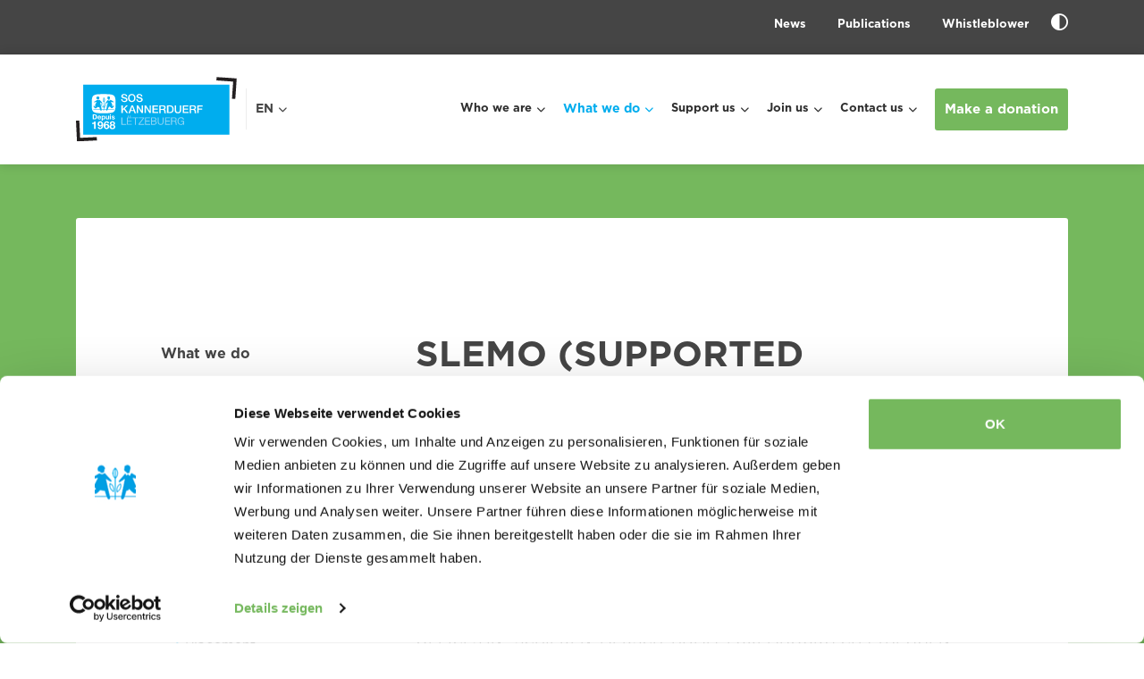

--- FILE ---
content_type: text/html; charset=utf-8
request_url: https://kannerduerf.lu/en/what-we-do/ambulatory-support/antenne-familiale
body_size: 10341
content:



<!doctype html>


<html class="no-js" lang="en">

<head>


    <script data-cookieconsent="ignore">
        window.dataLayer = window.dataLayer || [];

        function gtag() {
            dataLayer.push(arguments);
        }

        gtag("consent", "default", {
            ad_storage: "granted",
            analytics_storage: "granted",
            functionality_storage: "granted",
            personalization_storage: "granted",
            security_storage: "granted",
            wait_for_update: 500,
            ad_user_data: "granted",
            ad_personalization: "granted"
        });
        gtag("set", "ads_data_redaction", true);
    </script>

    <script id="Cookiebot" src="https://consent.cookiebot.com/uc.js" data-cbid="c486514a-14a3-4d47-bfa6-aa47c759c17e"
            data-blockingmode="auto" type="text/javascript"></script>

    <script data-cookieconsent="ignore">
        // INIT VAR
        let main = ''; // Define main content with a CSS selector. If empty, 'main' is used
        const lang = document.querySelector('html').attributes.lang.value; // get page language
        //DISPLAY NOTICE MESSAGE FOLLOWING THE COOKIE BLOCKED
        window.addEventListener("load", function () {
            let optout, warning, pref, stat, mkt
            switch (lang) {
                case "en":
                    pref = 'Please <a href="javascript:Cookiebot.renew()">accept preferences-cookies</a> to load this content.';
                    stat = 'Please <a href="javascript:Cookiebot.renew()">accept statistics-cookies</a> to load this content.';
                    mkt = 'Please <a href="javascript:Cookiebot.renew()">accept marketing-cookies</a> to load this content.';
                    break;
                case "fr":
                    pref = 'Veuillez accepter les <a href="javascript:Cookiebot.renew()">cookies de préférences</a> pour charger ce contenu.';
                    stat = 'Veuillez accepter les <a href="javascript:Cookiebot.renew()">cookies statistiques</a> pour charger ce contenu.';
                    mkt = 'Veuillez accepter les <a href="javascript:Cookiebot.renew()">cookies marketing</a> pour charger ce contenu.';
                    break;
                case "de":
                    pref = 'Bitte akzeptieren Sie <a href="javascript:Cookiebot.renew()">Präferenz-Cookies</a>, um diesen Inhalt zu laden.';
                    stat = 'Bitte akzeptieren Sie <a href="javascript:Cookiebot.renew()">Statistik-Cookies</a>, um diesen Inhalt zu laden.';
                    mkt = 'Bitte akzeptieren Sie <a href="javascript:Cookiebot.renew()">Marketing-Cookies</a>, um diesen Inhalt zu laden.';
                    break;
                case "nl":
                    pref = 'Accepteer <a href="javascript:Cookiebot.renew()">preferences-cookies</a> om deze inhoud te laden.';
                    stat = 'Accepteer <a href="javascript:Cookiebot.renew()">statistiek-cookies</a> om deze inhoud te laden.';
                    mkt = 'Accepteer <a href="javascript:Cookiebot.renew()">marketing-cookies</a> om deze inhoud te laden.';
                    break;
                default:
                    pref = 'Please <a href="javascript:Cookiebot.renew()">accept preferences-cookies</a> to load this content.';
                    stat = 'Please <a href="javascript:Cookiebot.renew()">accept statistics-cookies</a> to load this content.';
                    mkt = 'Please <a href="javascript:Cookiebot.renew()">accept marketing-cookies</a> to load this content.';
            }
            main = main == "" ? "main" : main; //if main is empty, css selector is 'main' else css selector is a custom value
            const nodes = document.querySelectorAll(`.cookieconsent-optin-preferences, .cookieconsent-optin-statistics, .cookieconsent-optin-marketing`)
            for (let i = 0; i < nodes.length; i++) {
                let node = nodes[i];
                console.log(node)
                // Add other conditions here. Complete nodes' selectors if needed
                /*if(node.tagName == "SCRIPT"){
                    node.classList.add(`cookieconsent-optin-${node.dataset.cookieconsent}`);
                }
                if(node.id == "entitylistmapgeo" || node.id == "entitylistdatamap"){
                    node.classList.add('cookieconsent-optin-marketing');
                }*/
                let parent = node.parentNode;
                if (node.classList.contains("cookieconsent-optin-preferences")) {
                    optout = "cookieconsent-optout-preferences";
                    warning = pref;
                } else if (node.classList.contains("cookieconsent-optin-statistics")) {
                    optout = "cookieconsent-optout-statistics";
                    warning = stat;
                } else if (node.classList.contains("cookieconsent-optin-marketing")) {
                    optout = "cookieconsent-optout-marketing";
                    warning = mkt;
                }
                console.log(i)
                let node_cc = document.createElement("div");
                node_cc.className = optout;
                node_cc.innerHTML = warning;
                parent.insertBefore(node_cc, node);
            }
        });
        // REMOVE NOTICE IF CLICKED
        document.addEventListener("DOMContentLoaded", () => {
            window.addEventListener('CookiebotOnAccept', function (e) {
                if (Cookiebot.consent.preferences) {
                    const nodesOptout = document.getElementsByClassName('cookieconsent-optout-preferences')
                    for (let j = 0; j < nodesOptout.length; j++) {
                        nodesOptout[j].remove();
                    }
                }
                if (Cookiebot.consent.statistics) {
                    const nodesOptout = document.getElementsByClassName('cookieconsent-optout-statistics')
                    for (let j = 0; j < nodesOptout.length; j++) {
                        nodesOptout[j].remove();
                    }
                }
                if (Cookiebot.consent.marketing) {
                    const nodesOptout = document.getElementsByClassName('cookieconsent-optout-marketing')
                    for (let j = 0; j < nodesOptout.length; j++) {
                        nodesOptout[j].remove();
                    }
                }
            }, false);
        });
    </script>
    
        <!-- Google Tag Manager -->
        <script data-cookieconsent="ignore">
            (function (w, d, s, l, i) {
                w[l] = w[l] || [];
                w[l].push({
                    'gtm.start':
                        new Date().getTime(), event: 'gtm.js'
                });
                var f = d.getElementsByTagName(s)[0],
                    j = d.createElement(s), dl = l != 'dataLayer' ? '&l=' + l : '';
                j.async = true;
                j.src =
                    'https://www.googletagmanager.com/gtm.js?id=' + i + dl;
                f.parentNode.insertBefore(j, f);
            })(window, document, 'script', 'dataLayer', 'GTM-NFNLFC');
        </script>
        <!-- End Google Tag Manager -->
    
    <link rel="preconnect" href="https://fonts.googleapis.com">
    <link rel="preconnect" href="https://fonts.gstatic.com" crossorigin>
    <link href="https://fonts.googleapis.com/css2?family=Montserrat:ital,wght@0,100;0,200;0,400;0,500;0,600;0,700;0,800;0,900;1,300&display=swap"
          rel="stylesheet">

    <meta charset="utf-8">
    <meta http-equiv="X-UA-Compatible" content="IE=edge,chrome=1">
    
        <title>SLEMO | Kannerduerf</title>
    

    
        
    

    
        
            <meta name="description" content="">
        
        <meta name="keywords" content="">
    

    
        <meta name='robots'
              content=''/>
    

    <meta name="viewport" content="width=device-width, initial-scale=1, minimum-scale=1">

    
        <meta name="twitter:card" content="summary"/>
        <meta name="twitter:url" content="https://kannerduerf.lu/en/what-we-do/ambulatory-support/antenne-familiale"/>
        <meta name="twitter:title"
              content="SLEMO"/>
        <meta name="twitter:description"
              content=""/>
        

        <meta property="og:type" content="article"/>
        <meta property="og:url" content="https://kannerduerf.lu/en/what-we-do/ambulatory-support/antenne-familiale"/>
        <meta property="og:title" content="SLEMO"/>
        <meta property="og:description" content=""/>
        
    

    
        
            <link rel="canonical" href="https://kannerduerf.lu/en/what-we-do/ambulatory-support/antenne-familiale"/>
        
    

    

        
        
            <link rel="alternate" hreflang="fr" href="https://kannerduerf.lu/fr/nos-activites/accompagnement-ambulatoire/antenne-familiale"/>
        
            <link rel="alternate" hreflang="de" href="https://kannerduerf.lu/de/was-wir-tun/ambulante-betreuung/antenne-familiale"/>
        
            <link rel="alternate" hreflang="en" href="https://kannerduerf.lu/en/what-we-do/ambulatory-support/antenne-familiale"/>
        
    

    
    <link rel="apple-touch-icon" sizes="180x180" href="/images/icons/favicon.ico">
    <link rel="icon" type="image/png" sizes="32x32" href="/images/icons/favicon.ico">
    <link rel="icon" type="image/png" sizes="16x16" href="/images/icons/favicon.ico">
    <link rel="stylesheet" href="/css/app.css?v=1769434233">
</head>

<body data-lang="fr">

<aside>
    

    <a class="skip-main" href="#js-main-content" tabindex="0"
       title="Go to main content">Go to main content</a>
    <a class="skip-main" href="/en/site-sitemap" tabindex="0"
       title="Go to sitemap">Go to sitemap</a>
</aside>


    <!-- Google Tag Manager (noscript) -->
    <noscript>
        <iframe src="https://www.googletagmanager.com/ns.html?id=GTM-NFNLFC"
                height="0" width="0" style="display:none;visibility:hidden" title="gtm"></iframe>
    </noscript>
    <!-- End Google Tag Manager (noscript) -->




<nav class="responsive-menu js-responsive-menu  fw-700 color-black d-xl-none position-relative xmarktrigger"
     id="js-responsive-menu" data-title="Useful links" data-title-responsive="Menu"
     title="Mobile Navigation">
    <a href="#" class="mm-btn mm-btn_close no-decoration-hover w-100 position-absolute"><i
                class="fa-regular fa-xmark top-0 left-0 text-primary-custom"></i></a>
    <ul>

        
    
    
        <li class="  xmarktrigger">
            
            
                <a href="  /en/who-we-are/mission-vision-values "
                   
                   class="level_11 "
                   title="Who we are">Who we are </a>
                
                
    
        <ul class="level_2 chevron">
        
    
    
        <li class="  xmarktrigger">
            
            
                <a href="  /en/who-we-are/on-the-topic-of-childrens-rights "
                   
                   class="level_6 "
                   title="Children&#39;s rights">Children&#39;s rights </a>
                
                
    
        <ul class="level_3 chevron">
        
    
    
        <li class=" nobefore xmarktrigger">
            
            
                <a href="  /en/who-we-are/giving-the-floor-to-children "
                   
                   class="level_0 "
                   title="Giving the floor to children">Giving the floor to children</a>
            
        </li>
    
        <li class=" nobefore xmarktrigger">
            
            
                <a href="  /en/who-we-are/on-the-topic-of-childrens-rights/bientraitance "
                   
                   class="level_0 "
                   title="Bientraitance">Bientraitance</a>
            
        </li>
    
        <li class=" nobefore xmarktrigger">
            
            
                <a href="  /en/who-we-are/on-the-topic-of-childrens-rights/safeguarding "
                   
                   class="level_0 "
                   title="Safeguarding">Safeguarding</a>
            
        </li>
    
        <li class=" nobefore xmarktrigger">
            
            
                <a href="  /en/who-we-are/on-the-topic-of-childrens-rights/participation "
                   
                   class="level_0 "
                   title="Participation">Participation</a>
            
        </li>
    
        <li class=" nobefore xmarktrigger">
            
            
                <a href="  /en/who-we-are/on-the-topic-of-childrens-rights/daily "
                   
                   class="level_0 "
                   title="Daily">Daily</a>
            
        </li>
    
        <li class=" nobefore xmarktrigger">
            
            
                <a href="  /en/who-we-are/on-the-topic-of-childrens-rights/cadre-juridique "
                   
                   class="level_0 "
                   title="Cadre juridique">Cadre juridique</a>
            
        </li>
    
    
        </ul>
    

            
        </li>
    
        <li class=" nobefore xmarktrigger">
            
            
                <a href="  /en/who-we-are/mission-vision-values "
                   
                   class="level_0 "
                   title="Mission, Vision &amp; Values">Mission, Vision &amp; Values</a>
            
        </li>
    
        <li class=" nobefore xmarktrigger">
            
            
                <a href="  /en/who-we-are/our-pedagogical-approach "
                   
                   class="level_0 "
                   title="Our pedagogical approach">Our pedagogical approach</a>
            
        </li>
    
        <li class=" nobefore xmarktrigger">
            
            
                <a href="  /en/who-we-are/protecting-childrens-rights "
                   
                   class="level_0 "
                   title="Protecting children&#39;s rights">Protecting children&#39;s rights</a>
            
        </li>
    
        <li class=" nobefore xmarktrigger">
            
            
                <a href="  /en/who-we-are/our-sdg-commitment "
                   
                   class="level_0 "
                   title="Notre engagement ODD">Notre engagement ODD</a>
            
        </li>
    
        <li class=" nobefore xmarktrigger">
            
            
                <a href="  /en/who-we-are/history-of-the-letzebuerger-kannerduerf-foundation "
                   
                   class="level_0 "
                   title="History of the Lëtzebuerger Kannerduerf Foundation">History of the Lëtzebuerger Kannerduerf Foundation</a>
            
        </li>
    
        <li class=" nobefore xmarktrigger">
            
            
                <a href="  /en/who-we-are/sos-childrens-villages-international "
                   
                   class="level_0 "
                   title="SOS Children&#39;s Villages International">SOS Children&#39;s Villages International</a>
            
        </li>
    
        <li class=" nobefore xmarktrigger">
            
            
                <a href="  /en/who-we-are/finances "
                   
                   class="level_0 "
                   title="Finances">Finances</a>
            
        </li>
    
        <li class=" nobefore xmarktrigger">
            
            
                <a href="  /en/who-we-are/governance "
                   
                   class="level_0 "
                   title="Governance">Governance</a>
            
        </li>
    
        <li class=" nobefore xmarktrigger">
            
            
                <a href="  /en/who-we-are/management-committee "
                   
                   class="level_0 "
                   title="Management committee">Management committee</a>
            
        </li>
    
        <li class=" nobefore xmarktrigger">
            
            
                <a href="  /en/who-we-are/organisational-chart "
                   
                   class="level_0 "
                   title="Organisational Chart">Organisational Chart</a>
            
        </li>
    
    
        </ul>
    

            
        </li>
    
        <li class="active  xmarktrigger">
            
            
                <a href="  /en/what-we-do "
                   
                   class="level_5 "
                   title="What we do">What we do </a>
                
                
    
        <ul class="level_2 chevron">
        
    
    
        <li class=" nobefore xmarktrigger">
            
            
                <a href="  /en/strategie "
                   
                   class="level_0 "
                   title="Stratégie 2030">Stratégie 2030</a>
            
        </li>
    
        <li class="  xmarktrigger">
            
            
                <a href="  /en/what-we-do/residential-care-facilities/residential-care-for-children-and-youth-in-mersch "
                   
                   class="level_6 "
                   title="Residential care facilities">Residential care facilities </a>
                
                
    
        <ul class="level_3 chevron">
        
    
    
        <li class=" nobefore xmarktrigger">
            
            
                <a href="  /en/what-we-do/residential-care-facilities/residential-care-for-children-and-youth-in-mersch "
                   
                   class="level_0 "
                   title="Residential care for children and youth in Mersch">Residential care for children and youth in Mersch</a>
            
        </li>
    
        <li class=" nobefore xmarktrigger">
            
            
                <a href="  /en/what-we-do/residential-care-facilities/residential-care-in-luxembourg-city "
                   
                   class="level_0 "
                   title="Residential care in Luxembourg-City">Residential care in Luxembourg-City</a>
            
        </li>
    
        <li class=" nobefore xmarktrigger">
            
            
                <a href="  /en/what-we-do/residential-care-facilities/grooljer-haus "
                   
                   class="level_0 "
                   title="Grooljer Haus">Grooljer Haus</a>
            
        </li>
    
        <li class=" nobefore xmarktrigger">
            
            
                <a href="  /en/what-we-do/residential-care-facilities/saccly "
                   
                   class="level_0 "
                   title="Saccly">Saccly</a>
            
        </li>
    
        <li class=" nobefore xmarktrigger">
            
            
                <a href="  /en/what-we-do/residential-care-facilities/schneider-haff "
                   
                   class="level_0 "
                   title="Schneider Haff">Schneider Haff</a>
            
        </li>
    
        <li class=" nobefore xmarktrigger">
            
            
                <a href="  /en/what-we-do/residential-care-facilities/gisele-et-georges "
                   
                   class="level_0 "
                   title="Gisèle et Georges">Gisèle et Georges</a>
            
        </li>
    
    
        </ul>
    

            
        </li>
    
        <li class="active  xmarktrigger">
            
            
                <a href="  /en/what-we-do/ambulatory-support/antenne-familiale "
                   
                   class="level_5 "
                   title="Ambulatory support">Ambulatory support </a>
                
                
    
        <ul class="level_3 chevron">
        
    
    
        <li class=" nobefore xmarktrigger">
            
            
                <a href="  /en/what-we-do/ambulatory-support/cst-klickklack "
                   
                   class="level_0 "
                   title="CST KlickKlack">CST KlickKlack</a>
            
        </li>
    
        <li class=" nobefore xmarktrigger">
            
            
                <a href="  /en/what-we-do/ambulatory-support/consultation-psychologique "
                   
                   class="level_0 "
                   title="Consultation psychologique">Consultation psychologique</a>
            
        </li>
    
        <li class="active nobefore xmarktrigger">
            
            
                <a href="  /en/what-we-do/ambulatory-support/antenne-familiale "
                   
                   class="level_0 "
                   title="SLEMO">SLEMO</a>
            
        </li>
    
        <li class=" nobefore xmarktrigger">
            
            
                <a href="  /en/what-we-do/placement-familial "
                   
                   class="level_0 "
                   title="Placement familial">Placement familial</a>
            
        </li>
    
        <li class=" nobefore xmarktrigger">
            
            
                <a href="  /en/what-we-do/assistance-psychique "
                   
                   class="level_0 "
                   title="Assistance psychique">Assistance psychique</a>
            
        </li>
    
    
        </ul>
    

            
        </li>
    
        <li class="  xmarktrigger">
            
            
                <a href="  /en/what-we-do/pedagogical-and-therapeutic-support-measures/animal-assisted-pedagogy "
                   
                   class="level_5 "
                   title="Pedagogical and therapeutic support measures">Pedagogical and therapeutic support measures </a>
                
                
    
        <ul class="level_3 chevron">
        
    
    
        <li class=" nobefore xmarktrigger">
            
            
                <a href="  /en/what-we-do/pedagogical-and-therapeutic-support-measures/individual-support-measures "
                   
                   class="level_0 "
                   title="Individual support measures">Individual support measures</a>
            
        </li>
    
        <li class=" nobefore xmarktrigger">
            
            
                <a href="  /en/what-we-do/pedagogical-and-therapeutic-support-measures/musekkannerduerf "
                   
                   class="level_0 "
                   title="Music assisted pedagogy">Music assisted pedagogy</a>
            
        </li>
    
        <li class=" nobefore xmarktrigger">
            
            
                <a href="  /en/what-we-do/pedagogical-and-therapeutic-support-measures/animal-assisted-pedagogy "
                   
                   class="level_0 "
                   title="Animal-assisted pedagogy">Animal-assisted pedagogy</a>
            
        </li>
    
        <li class=" nobefore xmarktrigger">
            
            
                <a href="  /en/what-we-do/pedagogical-and-therapeutic-support-measures/art-therapy "
                   
                   class="level_0 "
                   title="Art-assistes pedagogy">Art-assistes pedagogy</a>
            
        </li>
    
        <li class=" nobefore xmarktrigger">
            
            
                <a href="  /en/what-we-do/pedagogical-and-therapeutic-support-measures/experiential-and-individual-pedagogy "
                   
                   class="level_0 "
                   title="Experiential and individual pedagogy">Experiential and individual pedagogy</a>
            
        </li>
    
    
        </ul>
    

            
        </li>
    
        <li class="  xmarktrigger">
            
            
                <a href="  /en/what-we-do/promoting-participation/children-and-youth-parliament-of-sos-childrens-village-luxembourg "
                   
                   class="level_3 "
                   title="Promoting participation">Promoting participation </a>
                
                
    
        <ul class="level_3 chevron">
        
    
    
        <li class=" nobefore xmarktrigger">
            
            
                <a href="  /en/what-we-do/promoting-participation/kannerstemm "
                   
                   class="level_0 "
                   title="KannerStëmm">KannerStëmm</a>
            
        </li>
    
        <li class=" nobefore xmarktrigger">
            
            
                <a href="  /en/what-we-do/promoting-participation/children-and-youth-parliament-of-sos-childrens-village-luxembourg "
                   
                   class="level_0 "
                   title="Children and Youth Parliament of SOS Children&#39;s Village Luxembourg">Children and Youth Parliament of SOS Children&#39;s Village Luxembourg</a>
            
        </li>
    
        <li class=" nobefore xmarktrigger">
            
            
                <a href="  /en/what-we-do/promoting-participation/protecting-childrens-rights "
                   
                   class="level_0 "
                   title="Protecting children&#39;s rights">Protecting children&#39;s rights</a>
            
        </li>
    
    
        </ul>
    

            
        </li>
    
    
        </ul>
    

            
        </li>
    
        <li class="  xmarktrigger">
            
            
                <a href="  /en/support-us/make-a-donation "
                   
                   class="level_6 "
                   title="Support us">Support us </a>
                
                
    
        <ul class="level_2 chevron">
        
    
    
        <li class=" nobefore xmarktrigger">
            
            
                <a href="  /en/support-us/make-a-donation "
                   
                   class="level_0 "
                   title="Make a donation">Make a donation</a>
            
        </li>
    
        <li class=" nobefore xmarktrigger">
            
            
                <a href="  /en/support-us/create-personal-occasion-donation-birthday-wedding-baptism "
                   
                   class="level_0 "
                   title="Create personal occasion donation (birthday, wedding, baptism)">Create personal occasion donation (birthday, wedding, baptism)</a>
            
        </li>
    
        <li class=" nobefore xmarktrigger">
            
            
                <a href="  /en/support-us/sos-kannerduerf-in-your-testament "
                   
                   class="level_0 "
                   title="SOS Kannerduerf in your testament">SOS Kannerduerf in your testament</a>
            
        </li>
    
        <li class=" nobefore xmarktrigger">
            
            
                <a href="  /en/support-us/remember-a-loved-one "
                   
                   class="level_0 "
                   title="Remember a loved one">Remember a loved one</a>
            
        </li>
    
        <li class=" nobefore xmarktrigger">
            
            
                <a href="  /en/support-us/company-donation-partnerships "
                   
                   class="level_0 "
                   title="Company Donation &amp; Partnerships">Company Donation &amp; Partnerships</a>
            
        </li>
    
        <li class=" nobefore xmarktrigger">
            
            
                <a href="  /en/support-us/what-your-donation-funds "
                   
                   class="level_0 "
                   title="What your donation funds">What your donation funds</a>
            
        </li>
    
    
        </ul>
    

            
        </li>
    
        <li class="  xmarktrigger">
            
            
                <a href="  /en/join-us/job-offers "
                   
                   class="level_3 "
                   title="Join us">Join us </a>
                
                
    
        <ul class="level_2 chevron">
        
    
    
        <li class=" nobefore xmarktrigger">
            
            
                <a href="  /en/join-us/job-offers "
                   
                   class="level_0 "
                   title="Job offers">Job offers</a>
            
        </li>
    
        <li class=" nobefore xmarktrigger">
            
            
                <a href="  /en/join-us/employee-testimonials "
                   
                   class="level_0 "
                   title="Testimonials">Testimonials</a>
            
        </li>
    
        <li class=" nobefore xmarktrigger">
            
            
                <a href="  /en/join-us/become-a-foster-family "
                   
                   class="level_0 "
                   title="Become a foster family">Become a foster family</a>
            
        </li>
    
    
        </ul>
    

            
        </li>
    
        <li class="  xmarktrigger">
            
            
                <a href="  /en/contact-us/contact "
                   
                   class="level_2 "
                   title="Contact us">Contact us </a>
                
                
    
        <ul class="level_2 chevron">
        
    
    
        <li class=" nobefore xmarktrigger">
            
            
                <a href="  /en/contact-us/contact "
                   
                   class="level_0 "
                   title="Contact">Contact</a>
            
        </li>
    
        <li class=" nobefore xmarktrigger">
            
            
                <a href="  /en/contact-us/internal-address-book "
                   
                   class="level_0 "
                   title="Internal address book">Internal address book</a>
            
        </li>
    
    
        </ul>
    

            
        </li>
    
        <li class=" nobefore xmarktrigger">
            
            
                <a href="  https://donate.kannerduerf.lu/b/mon-don "
                   target="_blank" 
                   class="level_0 "
                   title="Make a donation">Make a donation</a>
            
        </li>
    
    

        
    
    
        <li class=" nobefore xmarktrigger">
            
            
                <a href="  /en/news "
                   
                   class="level_0 "
                   title="News">News</a>
            
        </li>
    
        <li class=" nobefore xmarktrigger">
            
            
                <a href="  /en/publications "
                   
                   class="level_0 "
                   title="Publications">Publications</a>
            
        </li>
    
        <li class=" nobefore xmarktrigger">
            
            
                <a href="  /en/whistleblower "
                   
                   class="level_0 "
                   title="Whistleblower">Whistleblower</a>
            
        </li>
    
    

        
        
        
        
        

    </ul>
</nav>

<div class="header-top  justify-content-end align-items-start d-none d-xl-flex" role="navigation">

    
        <div class="container">
            <div class="row">
                <div class="col-12">
                    <div class="navbar flex-sm-row list-unstyled  js-navbar-width   flex-nowrap topnav align-self-end ">
                        <ul class="d-none d-xl-flex mt-10 justify-content-end w-100 text-white">
                            
    
        
        
        <li class="nav-item item-1  position-relative no-before ">


            <a class="nav-link text-decoration-none  ml-0 text-dark      pl-0  fw-400 color-text nav-link-level_1   "
               href="/en/news"

                title="News">
                <span class="d-flex justify-content-start align-items-center  w-100 fw-300  ff-head text-decoration-none  text-nav   " title="News ">News </span>
            </a>
            
        </li>
    
        
        
        <li class="nav-item item-2  position-relative no-before ">


            <a class="nav-link text-decoration-none  ml-0 text-dark      fw-400 color-text nav-link-level_1   "
               href="/en/publications"

                title="Publications">
                <span class="d-flex justify-content-start align-items-center  w-100 fw-300  ff-head text-decoration-none  text-nav   " title="Publications ">Publications </span>
            </a>
            
        </li>
    
        
        
        <li class="nav-item item-3  position-relative no-before ">


            <a class="nav-link text-decoration-none  ml-0 text-dark      fw-400 color-text nav-link-level_1   "
               href="/en/whistleblower"

                title="Whistleblower">
                <span class="d-flex justify-content-start align-items-center  w-100 fw-300  ff-head text-decoration-none  text-nav   " title="Whistleblower ">Whistleblower </span>
            </a>
            
        </li>
    

                            
                            
                            
                            
                            
                            <li style="margin-top: 1px" class="nobefore">
                                <a title="Activate the enhanced contrast"
                                   data-titleactivate="Activate the enhanced contrast"
                                   data-inactivedisable="Disable enhanced contrast"
                                   class="contrast-activator color-white nav-link ml-10" href="javascript:void(0)">
                                    <i class="fa-regular fa-adjust" style="font-size: 19px; line-height: 1"></i>
                                    <i class="fa-light fa-brightness text-white"
                                       style="font-size: 19px; line-height: 1"></i>
                                </a>
                            </li>


                        </ul>
                    </div>

                </div>
            </div>
        </div>


    
</div>

<header class="  js-header-main position-relative zindex-10 position-sticky top-0 bg-white">
    <div class="container">
        <div class="row">
            <div class="col-12  ">
                <div class="wrapper-nav-main position-relative">
                    <div class="wrapper-header-main w-100  position-relative">
                        <div class="d-flex justify-content-between  d-xl-none">
                            <a class="navbar-brand m-0 d-flex align-items-center"
                               title="Back to the home page"
                               href="/" rel="home">
                                <img class="logo-nav pt-15 pb-15 pt-md-20 pb-md-20" src="/images/logo.svg"
                                     alt="Kannerduerf logo"/>
                            </a>
                            <div class="menu-burger d-flex justify-content-end align-items-center d-xl-none align-self-center"
                                 role="navigation">
                                <a href="#" class="nav-search js-open-search color-primary d-none d-xl-block"
                                   data-input="#input-search" title="Open the search">
                                                <span>
                                                    <i class="text-primary-custom far fa-search"></i>
                                                </span>
                                </a>
                                <button class="burger-nav-button c-pointer js-burger-nav-button m-0 p-0 d-flex justify-content-end burger-container d-flex justify-content-center cursor-pointer js-menu-responsive"
                                        type="button" name="openNav" title="Open the mobile menu">
                                    <ul class="burger-nav-bars list-unstyled mb-0">
                                        <li class="burger-nav-bar top position-absolute bg-color-grey-text no-before"></li>
                                        <li class="burger-nav-bar center position-absolute bg-color-grey-text no-before"></li>
                                        <li class="burger-nav-bar bottom position-absolute bg-color-grey-text no-before"></li>
                                    </ul>
                                </button>
                            </div>

                        </div>
                        <div class="header-main zindex-10 d-none d-xl-flex justify-content-between">
                            <div class="wrapper-nav-large w-100">
                                <nav class=" navbar-main w-100 d-flex justify-content-between w-100"
                                     title="Main Navigation">
                                    
                                        <div class="d-flex justify-content-start">
                                            <a class="navbar-brand m-0 d-flex align-items-center d-none d-xl-block"
                                               title="Back to the home page"
                                               href="/" rel="home">
                                                <img class="logo-nav mt-md-20 mb-md-20 pr-10 pr-xxl-20"
                                                     src="/images/logo.svg" alt="Kannerduerf logo"/>
                                            </a>
                                            
                                                <div class="language-menu align-self-center pl-0 pl-xxl-10">
                                                    <ul class="navbar flex-sm-row list-unstyled p-0 m-0 js-navbar-width">
                                                        <li class="nav-item dropdown dropdown-hover mr-0 no-before "
                                                            id="lang">
                                                            <a class="nav-link fw-700 d-flex align-items-center  text-all-color pr-0"
                                                               href="#"
                                                               title="Switching language English">
                                                                EN
                                                                <i class="fa-solid fa-chevron-down text-t5 ml-5"
                                                                   style="font-size: 10px"></i>
                                                            </a>
                                                            <ul class="dropdown-menu dropdown-menu-full p-10 pl-0 "
                                                                id="dropdown">
                                                                
    
        

        <li class="nav-item mr-0 ml-0 no-before ">
                <a class="nav-link p-0 pl-25 lh-26 fw-400 ddlang text-color i18n_fr"
                   href="/fr/nos-activites/accompagnement-ambulatoire/antenne-familiale" title="Switching language Français">
                   Français
                </a>
            </li>
        
    
        

        <li class="nav-item mr-0 ml-0 no-before ">
                <a class="nav-link p-0 pl-25 lh-26 fw-400 ddlang text-color i18n_de"
                   href="/de/was-wir-tun/ambulante-betreuung/antenne-familiale" title="Switching language Deutsch">
                   Deutsch
                </a>
            </li>
        
    
        
    

                                                            </ul>
                                                        </li>
                                                    </ul>
                                                </div>
                                            
                                        </div>
                                        <ul class="navbar flex-sm-row list-unstyled p-0 m-0 js-navbar-width d-none d-xl-flex justify-content-between position-static flex-nowrap mainmenu">
                                            
    
        
        <li class="nav-item item-1 dropdown position-relative no-before ">

            <a class="nav-link  ml-0 text-dark   d-flex justify-content-center   color-text    fw-400  nav-link-level_1    "
               href=" # "

             title="Who we are">
                <span class="d-flex justify-content-start align-items-center w-100 fw-400  ff-head    text-nav  text-decoration-none  " title="Who we are ">Who we are 
                        <i class="fa-solid fa-chevron-down ml-5 chevronsmall"></i></span>
            </a>
            
                
                    <div class="dropdown-menu dropdown-menu-full bg-white  ">
                
                
                    <ul class="level_1 mt-0 mb-0 bg-white color-white text-all-color  d-flex flex-column">
                        
                        
    
        
        
        <li class="nav-item item-1 dropdown position-relative no-before ">


            <a class="nav-link text-decoration-none      pl-0  fw-400 color-text nav-link-level_2   m-0 p-0  "
               href="/en/who-we-are/on-the-topic-of-childrens-rights"

                title="Children&#39;s rights">
                <span class="d-flex justify-content-start align-items-center  w-100 fw-300  ff-head text-decoration-none   text-all-color l2 texttransition mb-0  mt-0   " title="Children&#39;s rights ">Children&#39;s rights </span>
            </a>
            

                
                
                
            
        </li>
    
        
        
        <li class="nav-item item-2  position-relative no-before ">


            <a class="nav-link text-decoration-none      fw-400 color-text nav-link-level_2   m-0 p-0  "
               href="/en/who-we-are/mission-vision-values"

                title="Mission, Vision &amp; Values">
                <span class="d-flex justify-content-start align-items-center  w-100 fw-300  ff-head text-decoration-none   text-all-color l2 texttransition mb-0   " title="Mission, Vision &amp; Values ">Mission, Vision &amp; Values </span>
            </a>
            
        </li>
    
        
        
        <li class="nav-item item-3  position-relative no-before ">


            <a class="nav-link text-decoration-none      fw-400 color-text nav-link-level_2   m-0 p-0  "
               href="/en/who-we-are/our-pedagogical-approach"

                title="Our pedagogical approach">
                <span class="d-flex justify-content-start align-items-center  w-100 fw-300  ff-head text-decoration-none   text-all-color l2 texttransition mb-0   " title="Our pedagogical approach ">Our pedagogical approach </span>
            </a>
            
        </li>
    
        
        
        <li class="nav-item item-4  position-relative no-before ">


            <a class="nav-link text-decoration-none      fw-400 color-text nav-link-level_2   m-0 p-0  "
               href="/en/who-we-are/protecting-childrens-rights"

                title="Protecting children&#39;s rights">
                <span class="d-flex justify-content-start align-items-center  w-100 fw-300  ff-head text-decoration-none   text-all-color l2 texttransition mb-0   " title="Protecting children&#39;s rights ">Protecting children&#39;s rights </span>
            </a>
            
        </li>
    
        
        
        <li class="nav-item item-5  position-relative no-before ">


            <a class="nav-link text-decoration-none      fw-400 color-text nav-link-level_2   m-0 p-0  "
               href="/en/who-we-are/our-sdg-commitment"

                title="Notre engagement ODD">
                <span class="d-flex justify-content-start align-items-center  w-100 fw-300  ff-head text-decoration-none   text-all-color l2 texttransition mb-0   " title="Notre engagement ODD ">Notre engagement ODD </span>
            </a>
            
        </li>
    
        
        
        <li class="nav-item item-6  position-relative no-before ">


            <a class="nav-link text-decoration-none      fw-400 color-text nav-link-level_2   m-0 p-0  "
               href="/en/who-we-are/history-of-the-letzebuerger-kannerduerf-foundation"

                title="History of the Lëtzebuerger Kannerduerf Foundation">
                <span class="d-flex justify-content-start align-items-center  w-100 fw-300  ff-head text-decoration-none   text-all-color l2 texttransition mb-0   " title="History of the Lëtzebuerger Kannerduerf Foundation ">History of the Lëtzebuerger Kannerduerf Foundation </span>
            </a>
            
        </li>
    
        
        
        <li class="nav-item item-7  position-relative no-before ">


            <a class="nav-link text-decoration-none      fw-400 color-text nav-link-level_2   m-0 p-0  "
               href="/en/who-we-are/sos-childrens-villages-international"

                title="SOS Children&#39;s Villages International">
                <span class="d-flex justify-content-start align-items-center  w-100 fw-300  ff-head text-decoration-none   text-all-color l2 texttransition mb-0   " title="SOS Children&#39;s Villages International ">SOS Children&#39;s Villages International </span>
            </a>
            
        </li>
    
        
        
        <li class="nav-item item-8  position-relative no-before ">


            <a class="nav-link text-decoration-none      fw-400 color-text nav-link-level_2   m-0 p-0  "
               href="/en/who-we-are/finances"

                title="Finances">
                <span class="d-flex justify-content-start align-items-center  w-100 fw-300  ff-head text-decoration-none   text-all-color l2 texttransition mb-0   " title="Finances ">Finances </span>
            </a>
            
        </li>
    
        
        
        <li class="nav-item item-9  position-relative no-before ">


            <a class="nav-link text-decoration-none      fw-400 color-text nav-link-level_2   m-0 p-0  "
               href="/en/who-we-are/governance"

                title="Governance">
                <span class="d-flex justify-content-start align-items-center  w-100 fw-300  ff-head text-decoration-none   text-all-color l2 texttransition mb-0   " title="Governance ">Governance </span>
            </a>
            
        </li>
    
        
        
        <li class="nav-item item-10  position-relative no-before ">


            <a class="nav-link text-decoration-none      fw-400 color-text nav-link-level_2   m-0 p-0  "
               href="/en/who-we-are/management-committee"

                title="Management committee">
                <span class="d-flex justify-content-start align-items-center  w-100 fw-300  ff-head text-decoration-none   text-all-color l2 texttransition mb-0   " title="Management committee ">Management committee </span>
            </a>
            
        </li>
    
        
        
        <li class="nav-item item-11  position-relative no-before ">


            <a class="nav-link text-decoration-none      fw-400 color-text nav-link-level_2   m-0 p-0  "
               href="/en/who-we-are/organisational-chart"

                title="Organisational Chart">
                <span class="d-flex justify-content-start align-items-center  w-100 fw-300  ff-head text-decoration-none   text-all-color l2 texttransition mb-0   mb-0  " title="Organisational Chart ">Organisational Chart </span>
            </a>
            
        </li>
    

                    </ul>
                
                
                    </div>
                
            
        </li>
    
        
        <li class="nav-item item-2 dropdown position-relative no-before ">

            <a class="nav-link  ml-0 text-dark   d-flex justify-content-center    text-all-active    fw-400  nav-link-level_1    "
               href=" # "

             title="What we do">
                <span class="d-flex justify-content-start align-items-center w-100 fw-400  ff-head    text-decoration-none  " title="What we do ">What we do 
                        <i class="fa-solid fa-chevron-down ml-5 chevronsmall"></i></span>
            </a>
            
                
                    <div class="dropdown-menu dropdown-menu-full bg-white  ">
                
                
                    <ul class="level_1 mt-0 mb-0 bg-white color-white text-all-color  d-flex flex-column">
                        
                        
    
        
        
        <li class="nav-item item-1  position-relative no-before ">


            <a class="nav-link text-decoration-none      pl-0  fw-400 color-text nav-link-level_2   m-0 p-0  "
               href="/en/strategie"

                title="Stratégie 2030">
                <span class="d-flex justify-content-start align-items-center  w-100 fw-300  ff-head text-decoration-none   text-all-color l2 texttransition mb-0  mt-0   " title="Stratégie 2030 ">Stratégie 2030 </span>
            </a>
            
        </li>
    
        
        
        <li class="nav-item item-2 dropdown position-relative no-before ">


            <a class="nav-link text-decoration-none      fw-400 color-text nav-link-level_2   m-0 p-0  "
               href="/en/what-we-do/residential-care-facilities/residential-care-for-children-and-youth-in-mersch"

                title="Residential care facilities">
                <span class="d-flex justify-content-start align-items-center  w-100 fw-300  ff-head text-decoration-none   text-all-color l2 texttransition mb-0   " title="Residential care facilities ">Residential care facilities </span>
            </a>
            

                
                
                
            
        </li>
    
        
        
        <li class="nav-item item-3 dropdown position-relative no-before ">


            <a class="nav-link text-decoration-none      fw-400 color-text nav-link-level_2   m-0 p-0  "
               href="/en/what-we-do/ambulatory-support/antenne-familiale"

                title="Ambulatory support">
                <span class="d-flex justify-content-start align-items-center  w-100 fw-300  ff-head text-decoration-none   text-all-color l2 texttransition mb-0   " title="Ambulatory support ">Ambulatory support </span>
            </a>
            

                
                
                
            
        </li>
    
        
        
        <li class="nav-item item-4 dropdown position-relative no-before ">


            <a class="nav-link text-decoration-none      fw-400 color-text nav-link-level_2   m-0 p-0  "
               href="/en/what-we-do/pedagogical-and-therapeutic-support-measures/animal-assisted-pedagogy"

                title="Pedagogical and therapeutic support measures">
                <span class="d-flex justify-content-start align-items-center  w-100 fw-300  ff-head text-decoration-none   text-all-color l2 texttransition mb-0   " title="Pedagogical and therapeutic support measures ">Pedagogical and therapeutic support measures </span>
            </a>
            

                
                
                
            
        </li>
    
        
        
        <li class="nav-item item-5 dropdown position-relative no-before ">


            <a class="nav-link text-decoration-none      fw-400 color-text nav-link-level_2   m-0 p-0  "
               href="/en/what-we-do/promoting-participation/children-and-youth-parliament-of-sos-childrens-village-luxembourg"

                title="Promoting participation">
                <span class="d-flex justify-content-start align-items-center  w-100 fw-300  ff-head text-decoration-none   text-all-color l2 texttransition mb-0   mb-0  " title="Promoting participation ">Promoting participation </span>
            </a>
            

                
                
                
            
        </li>
    

                    </ul>
                
                
                    </div>
                
            
        </li>
    
        
        <li class="nav-item item-3 dropdown position-relative no-before ">

            <a class="nav-link  ml-0 text-dark   d-flex justify-content-center   color-text    fw-400  nav-link-level_1    "
               href=" # "

             title="Support us">
                <span class="d-flex justify-content-start align-items-center w-100 fw-400  ff-head    text-nav  text-decoration-none  " title="Support us ">Support us 
                        <i class="fa-solid fa-chevron-down ml-5 chevronsmall"></i></span>
            </a>
            
                
                    <div class="dropdown-menu dropdown-menu-full bg-white  ">
                
                
                    <ul class="level_1 mt-0 mb-0 bg-white color-white text-all-color  d-flex flex-column">
                        
                        
    
        
        
        <li class="nav-item item-1  position-relative no-before ">


            <a class="nav-link text-decoration-none      pl-0  fw-400 color-text nav-link-level_2   m-0 p-0  "
               href="/en/support-us/make-a-donation"

                title="Make a donation">
                <span class="d-flex justify-content-start align-items-center  w-100 fw-300  ff-head text-decoration-none   text-all-color l2 texttransition mb-0  mt-0   " title="Make a donation ">Make a donation </span>
            </a>
            
        </li>
    
        
        
        <li class="nav-item item-2  position-relative no-before ">


            <a class="nav-link text-decoration-none      fw-400 color-text nav-link-level_2   m-0 p-0  "
               href="/en/support-us/create-personal-occasion-donation-birthday-wedding-baptism"

                title="Create personal occasion donation (birthday, wedding, baptism)">
                <span class="d-flex justify-content-start align-items-center  w-100 fw-300  ff-head text-decoration-none   text-all-color l2 texttransition mb-0   " title="Create personal occasion donation (birthday, wedding, baptism) ">Create personal occasion donation (birthday, wedding, baptism) </span>
            </a>
            
        </li>
    
        
        
        <li class="nav-item item-3  position-relative no-before ">


            <a class="nav-link text-decoration-none      fw-400 color-text nav-link-level_2   m-0 p-0  "
               href="/en/support-us/sos-kannerduerf-in-your-testament"

                title="SOS Kannerduerf in your testament">
                <span class="d-flex justify-content-start align-items-center  w-100 fw-300  ff-head text-decoration-none   text-all-color l2 texttransition mb-0   " title="SOS Kannerduerf in your testament ">SOS Kannerduerf in your testament </span>
            </a>
            
        </li>
    
        
        
        <li class="nav-item item-4  position-relative no-before ">


            <a class="nav-link text-decoration-none      fw-400 color-text nav-link-level_2   m-0 p-0  "
               href="/en/support-us/remember-a-loved-one"

                title="Remember a loved one">
                <span class="d-flex justify-content-start align-items-center  w-100 fw-300  ff-head text-decoration-none   text-all-color l2 texttransition mb-0   " title="Remember a loved one ">Remember a loved one </span>
            </a>
            
        </li>
    
        
        
        <li class="nav-item item-5  position-relative no-before ">


            <a class="nav-link text-decoration-none      fw-400 color-text nav-link-level_2   m-0 p-0  "
               href="/en/support-us/company-donation-partnerships"

                title="Company Donation &amp; Partnerships">
                <span class="d-flex justify-content-start align-items-center  w-100 fw-300  ff-head text-decoration-none   text-all-color l2 texttransition mb-0   " title="Company Donation &amp; Partnerships ">Company Donation &amp; Partnerships </span>
            </a>
            
        </li>
    
        
        
        <li class="nav-item item-6  position-relative no-before ">


            <a class="nav-link text-decoration-none      fw-400 color-text nav-link-level_2   m-0 p-0  "
               href="/en/support-us/what-your-donation-funds"

                title="What your donation funds">
                <span class="d-flex justify-content-start align-items-center  w-100 fw-300  ff-head text-decoration-none   text-all-color l2 texttransition mb-0   mb-0  " title="What your donation funds ">What your donation funds </span>
            </a>
            
        </li>
    

                    </ul>
                
                
                    </div>
                
            
        </li>
    
        
        <li class="nav-item item-4 dropdown position-relative no-before ">

            <a class="nav-link  ml-0 text-dark   d-flex justify-content-center   color-text    fw-400  nav-link-level_1    "
               href=" # "

             title="Join us">
                <span class="d-flex justify-content-start align-items-center w-100 fw-400  ff-head    text-nav  text-decoration-none  " title="Join us ">Join us 
                        <i class="fa-solid fa-chevron-down ml-5 chevronsmall"></i></span>
            </a>
            
                
                    <div class="dropdown-menu dropdown-menu-full bg-white  ">
                
                
                    <ul class="level_1 mt-0 mb-0 bg-white color-white text-all-color  d-flex flex-column">
                        
                        
    
        
        
        <li class="nav-item item-1  position-relative no-before ">


            <a class="nav-link text-decoration-none      pl-0  fw-400 color-text nav-link-level_2   m-0 p-0  "
               href="/en/join-us/job-offers"

                title="Job offers">
                <span class="d-flex justify-content-start align-items-center  w-100 fw-300  ff-head text-decoration-none   text-all-color l2 texttransition mb-0  mt-0   " title="Job offers ">Job offers </span>
            </a>
            
        </li>
    
        
        
        <li class="nav-item item-2  position-relative no-before ">


            <a class="nav-link text-decoration-none      fw-400 color-text nav-link-level_2   m-0 p-0  "
               href="/en/join-us/employee-testimonials"

                title="Testimonials">
                <span class="d-flex justify-content-start align-items-center  w-100 fw-300  ff-head text-decoration-none   text-all-color l2 texttransition mb-0   " title="Testimonials ">Testimonials </span>
            </a>
            
        </li>
    
        
        
        <li class="nav-item item-3  position-relative no-before ">


            <a class="nav-link text-decoration-none      fw-400 color-text nav-link-level_2   m-0 p-0  "
               href="/en/join-us/become-a-foster-family"

                title="Become a foster family">
                <span class="d-flex justify-content-start align-items-center  w-100 fw-300  ff-head text-decoration-none   text-all-color l2 texttransition mb-0   mb-0  " title="Become a foster family ">Become a foster family </span>
            </a>
            
        </li>
    

                    </ul>
                
                
                    </div>
                
            
        </li>
    
        
        <li class="nav-item item-5 dropdown position-relative no-before ">

            <a class="nav-link  ml-0 text-dark   d-flex justify-content-center   color-text    fw-400  nav-link-level_1    "
               href=" # "

             title="Contact us">
                <span class="d-flex justify-content-start align-items-center w-100 fw-400  ff-head    text-nav  text-decoration-none  " title="Contact us ">Contact us 
                        <i class="fa-solid fa-chevron-down ml-5 chevronsmall"></i></span>
            </a>
            
                
                    <div class="dropdown-menu dropdown-menu-full bg-white  ">
                
                
                    <ul class="level_1 mt-0 mb-0 bg-white color-white text-all-color  d-flex flex-column">
                        
                        
    
        
        
        <li class="nav-item item-1  position-relative no-before ">


            <a class="nav-link text-decoration-none      pl-0  fw-400 color-text nav-link-level_2   m-0 p-0  "
               href="/en/contact-us/contact"

                title="Contact">
                <span class="d-flex justify-content-start align-items-center  w-100 fw-300  ff-head text-decoration-none   text-all-color l2 texttransition mb-0  mt-0   " title="Contact ">Contact </span>
            </a>
            
        </li>
    
        
        
        <li class="nav-item item-2  position-relative no-before ">


            <a class="nav-link text-decoration-none      fw-400 color-text nav-link-level_2   m-0 p-0  "
               href="/en/contact-us/internal-address-book"

                title="Internal address book">
                <span class="d-flex justify-content-start align-items-center  w-100 fw-300  ff-head text-decoration-none   text-all-color l2 texttransition mb-0   mb-0  " title="Internal address book ">Internal address book </span>
            </a>
            
        </li>
    

                    </ul>
                
                
                    </div>
                
            
        </li>
    
        
        <li class="nav-item item-6  position-relative no-before ">

            <a class="nav-link  ml-0 text-dark   d-flex justify-content-center   color-text   greenbutton   fw-400  nav-link-level_1     pr-0  "
               href="https://donate.kannerduerf.lu/b?lang=en_EN"

            target="_blank"  title="Make a donation">
                <span class="d-flex justify-content-start align-items-center w-100 fw-400  ff-head    text-nav  text-decoration-none  " title="Make a donation ">Make a donation </span>
            </a>
            
        </li>
    

                                        </ul>

                                    
                                </nav>
                            </div>
                        </div>

                    </div>
                </div>
            </div>
        </div>
    </div>
</header><!-- .header -->

<main class="main-content" id="js-main-content">
    <!--[if lt IE 8]>
    <p class="browserupgrade">You are using an <strong>outdated</strong> browser. Please <a
            href="http://browsehappy.com/">upgrade your browser</a> to improve your experience.</p>
    <![endif]-->
    




    <div class="highlightpage position-relative  pt-30">
        <div class="highlightcolor bg-color-secondary">
            

        </div>
    </div>
    <div class="bg-grey with-padding-default">
            <div class="pt-20 pt-md-30 pb-lg-60">
                <div class="container ">
                    <div class="wrapper-content">
                        <div class="row ">
                        <div class="d-none d-lg-block  col-lg-2 offset-1 mt-0">
                            
                                <div class="col-12 d-none d-lg-block menu-left wrapper-headroom-menu-left ">
                                    <div class="row ">
                                        <div class="col-12">
                                            <div class="menu-inside-left mt-0">
                                                
    <ul class="nav flex-column nav-left mt-10  mb-5">
        
            
        
            

                
                
                    <li class="list-unstyled nobefore">
                        <a class="d-inline-block fs-14 lh-20 fw-700 leftnavmenu no-decoration-hover mt-40 ff-head active" href="#"
                           title="What we do">What we do</a>
                        
    <ul class="nav flex-column nav-left mt-10  mb-5">
        
            

                
                
                
                    <li class="position-relative nav-item text-t6 fw-400 no-before mb-10  ">
                        <a class="d-inline-block fs-14 lh-22 d-flex leftnav no-decoration-hover ff-head  " href="/en/strategie "
                           title="Stratégie 2030"><i class="fa-solid fa-xs fa-angle-right me-2 chevronnav no-decoration-hover "></i> Stratégie 2030</a>
                        
                    </li>
                
                </li>
            
        
            

                
                
                
                    <li class="position-relative nav-item text-t6 fw-400 no-before mb-10  ">
                        <a class="d-inline-block fs-14 lh-22 d-flex leftnav no-decoration-hover ff-head  " href="/en/what-we-do/residential-care-facilities/residential-care-for-children-and-youth-in-mersch "
                           title="Residential care facilities"><i class="fa-solid fa-xs fa-angle-right me-2 chevronnav no-decoration-hover "></i> Residential care facilities</a>
                        
                    </li>
                
                </li>
            
        
            

                
                
                
                    <li class="position-relative nav-item text-t6 fw-400 no-before mb-10 active  ">
                        <a class="d-inline-block fs-14 lh-22 d-flex leftnav no-decoration-hover ff-head  active" href="/en/what-we-do/ambulatory-support/antenne-familiale "
                           title="Ambulatory support"><i class="fa-solid fa-xs fa-angle-right me-2 chevronnav no-decoration-hover active"></i> Ambulatory support</a>
                        
                            
    <ul class="nav flex-column nav-left mt-10  mb-5">
        
            

                
                
                
                    <li class="position-relative nav-item text-t6 fw-400 no-before mb-10  ">
                        <a class="d-inline-block fs-14 lh-22 d-flex leftnav no-decoration-hover ff-head  " href="/en/what-we-do/ambulatory-support/cst-klickklack "
                           title="CST KlickKlack"><i class="fa-solid fa-xs fa-angle-right me-2 chevronnav no-decoration-hover "></i> CST KlickKlack</a>
                        
                    </li>
                
                </li>
            
        
            

                
                
                
                    <li class="position-relative nav-item text-t6 fw-400 no-before mb-10  ">
                        <a class="d-inline-block fs-14 lh-22 d-flex leftnav no-decoration-hover ff-head  " href="/en/what-we-do/ambulatory-support/consultation-psychologique "
                           title="Consultation psychologique"><i class="fa-solid fa-xs fa-angle-right me-2 chevronnav no-decoration-hover "></i> Consultation psychologique</a>
                        
                    </li>
                
                </li>
            
        
            

                
                
                
                    <li class="position-relative nav-item text-t6 fw-400 no-before mb-10 active  ">
                        <a class="d-inline-block fs-14 lh-22 d-flex leftnav no-decoration-hover ff-head  active" href="/en/what-we-do/ambulatory-support/antenne-familiale "
                           title="SLEMO"><i class="fa-solid fa-xs fa-angle-right me-2 chevronnav no-decoration-hover active"></i> SLEMO</a>
                        
                    </li>
                
                </li>
            
        
            

                
                
                
                    <li class="position-relative nav-item text-t6 fw-400 no-before mb-10  ">
                        <a class="d-inline-block fs-14 lh-22 d-flex leftnav no-decoration-hover ff-head  " href="/en/what-we-do/placement-familial "
                           title="Placement familial"><i class="fa-solid fa-xs fa-angle-right me-2 chevronnav no-decoration-hover "></i> Placement familial</a>
                        
                    </li>
                
                </li>
            
        
            

                
                
                
                    <li class="position-relative nav-item text-t6 fw-400 no-before mb-10  ">
                        <a class="d-inline-block fs-14 lh-22 d-flex leftnav no-decoration-hover ff-head  " href="/en/what-we-do/assistance-psychique "
                           title="Assistance psychique"><i class="fa-solid fa-xs fa-angle-right me-2 chevronnav no-decoration-hover "></i> Assistance psychique</a>
                        
                    </li>
                
                </li>
            
        
    </ul>

                        
                    </li>
                
                </li>
            
        
            

                
                
                
                    <li class="position-relative nav-item text-t6 fw-400 no-before mb-10  ">
                        <a class="d-inline-block fs-14 lh-22 d-flex leftnav no-decoration-hover ff-head  " href="/en/what-we-do/pedagogical-and-therapeutic-support-measures/animal-assisted-pedagogy "
                           title="Pedagogical and therapeutic support measures"><i class="fa-solid fa-xs fa-angle-right me-2 chevronnav no-decoration-hover "></i> Pedagogical and therapeutic support measures</a>
                        
                    </li>
                
                </li>
            
        
            

                
                
                
                    <li class="position-relative nav-item text-t6 fw-400 no-before mb-10  ">
                        <a class="d-inline-block fs-14 lh-22 d-flex leftnav no-decoration-hover ff-head  " href="/en/what-we-do/promoting-participation/children-and-youth-parliament-of-sos-childrens-village-luxembourg "
                           title="Promoting participation"><i class="fa-solid fa-xs fa-angle-right me-2 chevronnav no-decoration-hover "></i> Promoting participation</a>
                        
                    </li>
                
                </li>
            
        
    </ul>

                    </li>
                
                
                </li>
            
        
            
        
            
        
            
        
            
        
    </ul>

                                            </div>
                                        </div>
                                    </div>
                                </div>
                            
                        </div>
                        <div class="col-12 col-lg-7 offset-lg-1 pt-md-0 mt-0 ">
                            
    
        
            
            <!--template file : elements/textimg.njk-->
            






















<div class="textimg padding-element-top-custom padding-element-bottom-custom  ">

        <div class="row">
            

            <div class="col-12">
                <div class="text-start">
                    
                    <h1 class=" fw-700    mt-0">
                        SLEMO (SUPPORTED HOUSING SERVICE)
                    </h1>
                    
                    
                    <h3 class="  mt-0 fw-700   ">
                        SLEMO (SERVICE « LOGEMENT ENCADRÉ »)
                    </h3>
                    
                </div>
            </div>
        </div>

        <div class="row">
            

            <div class="col-12">

            

                <div class="wrapper-elements ">
                    <div class="wrapper-description text-start">
                        
                        
                            <div class="description mb-25 ">
                                <p>Educators support young adults in their transition toward independent living. Individualised guidance allows each young person to explore autonomy while receiving the necessary support in areas where insecurities remain.
This assistance provides young people with a genuine opportunity to start their adult lives successfully, helping them avoid social, emotional, and economic isolation.
</p>
<p>OFFICES IN :&nbsp;SCHIEREN, MERSCH, HAMM, LUXEMBOURG CITY (BEGGEN, MERL, BELAIR, GARE), LEUDELANGE, RODANGE AND ESCH/ALZETTE
</p>

<p>&nbsp;</p>
                            </div>
                        

                        

                        

                        
                    </div>
                </div>
            </div>


</div>
</div>

        
    

                        </div>
                    </div>
                </div>
            </div>
    </div>
    </div>

</main>


    <footer class="container position-relative " style="margin-top: 82.5px">
        <div class="bg-color-darkgrey">
            <div class="pl-15 pr-15 pl-md-0 pr-md-0">


                <div class="footerimg w-100 d-flex justify-content-center position-relative" style="top:-82.5px">
                    <img class=" position-absolute" src="/images/don-confiance.svg" alt="logo don en confiance ">
                </div>
                <div class=" pt-70 pt-md-100">
                    <div class="row">
                        <div class="col-12 col-md-10 offset-md-1">
                            <div class="row zindex-2 d-flex jusify-content-center flex-column align-items-start flex-md-row">
                                <div class="col-12 col-lg-4 mt-20 mt-lg-0">
                                    <div class="list-footer mt-0 list-unstyled d-flex flex-column flex-nowrap flex-md-wrap">
                                        <div class="info mb-20 maxcontrastwhite">
                                            <h3>
    <strong>Fondation Lëtzebuerger Kannerduerf (SOS Children's Village Luxembourg)</strong>
</h3>
<p>
    10, rue Hermann Gmeiner, L-7534 Mersch<br>T. +352 32 90 03 -1<br>E.&nbsp;<a href="mailto:villagesos@kannerduerf.lu">villagesos@kannerduerf.lu</a>
</p>

                                        </div>

                                    </div>
                                </div>
                                <div class="col-12 col-lg-4 mt-20 mt-lg-0">
                                    <div class="list-footer mt-0 list-unstyled d-flex flex-column flex-nowrap flex-md-wrap">

                                        <div class="info maxcontrastwhite">

                                            <h3>You can reach us during the following opening hours:</h3>
<p>Monday to Friday:<br>7:30  - 17:00</p>


                                        </div>


                                    </div>
                                </div>
                                <div class="col-12 col-lg-4 mb-md-50 mt-20 mt-lg-0">
                                    <div class="list-footer mt-0 list-unstyled d-flex flex-column flex-nowrap flex-md-wrap">
                                        <div class="infohours maxcontrastwhite">
                                            <h3>During the summer holidays 15.7. - 1.9. :</h3>
<p>
    Monday to Friday:<br>7:30 - 16:00</p>
                                        </div>


                                    </div>
                                </div>
                            </div>
                        </div>
                    </div>
                </div>
            </div>
        </div>
        <div class="bg-color-darkgrey pb-70">
            <div class="pl-15 pr-15 pl-md-0 pr-md-0">

                <div class="row">
                    <div class="col-12 col-md-10 offset-md-1">
                        <hr class="footersep mt-25  mb-25">
                        <div class="d-block flex-column flex-xl-row d-xl-flex justify-content-between align-items-center footer-bottom">
                            <div class="d-flex flex-column flex-xl-row justify-content-start align-items-start align-items-xl-center">
                                <p class="small color-white mb-10 mb-lg-0 ml-0  mt-10 mt-xl-0">© Copyright 2023 | All rights reserved |</p>
                                <div class="d-flex flex-column flex-xl-row justify-content-center footermacro ml-xl-10 align-items-start align-items-xl-center mt-xl-5">
                                    
    
            <ul class="list-unstyled custommargin footerlinks ">
                <li class="nav-item mr-5 no-before  ">
                    <a class=" color-white fw-400  p-0 bluehover maxcontrastwhite "
                       href="/en/privacy-policy" 
                       title="Privacy Policy">
                         <span class="bluehover small">Privacy Policy</span>

                    </a>
                </li>
            </ul>
    
            <ul class="list-unstyled custommargin footerlinks ">
                <li class="nav-item mr-5 no-before  mr-0">
                    <a class=" color-white fw-400  p-0 bluehover maxcontrastwhite "
                       href="/en/archives" 
                       title="Archives">
                         <span class="bluehover small">Archives</span>

                    </a>
                </li>
            </ul>
    

                                </div>
                            </div>
                            <hr class="footersep mt-20 mt-md-20 mb-35 d-xl-none">
                            <div class=" d-flex justify-content-start align-items-center">
                                <span class="color-white mr-10 small">Follow us on</span>
                                <a title="linkedin"
                                   class="rounded-logo d-flex align-items-center justify-content-center rounded-circle text-decoration-none mr-10"
                                   href="https://www.linkedin.com/company/kannerduerf" target="_blank">
                                    <i class="fa-brands fa-linkedin-in text-color "></i>
                                </a>
                                <a title="facebook"
                                   class="rounded-logo d-flex align-items-center justify-content-center rounded-circle text-decoration-none "
                                   href="https://www.facebook.com/kannerduerf" target="_blank">
                                    <i class="fa-brands fa-facebook-f text-color"></i>
                                </a>
                            </div>
                        </div>
                    </div>
                </div>
            </div>
            <div class="pl-15 pr-15 pl-md-0 pr-md-0">
                <div class="row">
                    <div class="col-12 col-md-10 offset-md-1">
                        <p class="small text-xl-end color-white ml-0 ml-xl-15 mt-20">
                            Conception & design
                            <a class="text-hover-underline" href="https://www.e-connect.lu" target="_blank">e-connect</a>,
                            Powered by <a class="text-hover-underline " href="https://www.quilium.io" target="_blank">Quilium</a>
                        </p>

                    </div>
                </div>
            </div>
        </div>

    </footer>
    

    <div class="position-sticky bottom-0 zindex-9 bg-color-primary d-flex justify-content-center d-lg-none">
        <a class="text-white text-center d-block w-100 pt-10 pb-10 pt-sm-20 pb-sm-20 text-decoration-none fw-700 donationbutton"
           target="_blank" title="Make a donation"
           href="https://donate.kannerduerf.lu/b?lang=en_EN">Make a donation</a>
    </div>




<link rel="stylesheet" href="https://unpkg.com/leaflet@1.6.0/dist/leaflet.css" data-cookieconsent="ignore"/>
<script src="https://unpkg.com/leaflet@1.6.0/dist/leaflet.js" data-cookieconsent="ignore"></script>

<script src="/js/app.js?v=1769434233" data-cookieconsent="ignore"></script>
<script src="https://kit.fontawesome.com/3384dc5685.js" crossorigin="anonymous" data-cookieconsent="ignore"></script>
<script src="https://eu1.quilium.io/qio.js?75d1dafc-33fe-4284-898e-a25d250e7364" data-cookieconsent="ignore" async defer></script>
</body>
</html>


--- FILE ---
content_type: image/svg+xml
request_url: https://kannerduerf.lu/images/logo.svg
body_size: 3786
content:
<?xml version="1.0" encoding="UTF-8"?>
<svg id="Layer_1" xmlns="http://www.w3.org/2000/svg" xmlns:xlink="http://www.w3.org/1999/xlink" version="1.1" viewBox="0 0 241 111">
  <!-- Generator: Adobe Illustrator 29.8.1, SVG Export Plug-In . SVG Version: 2.1.1 Build 2)  -->
  <defs>
    <style>
      .st0 {
        fill: none;
      }

      .st1 {
        mask: url(#mask);
      }

      .st2 {
        fill: #fff;
      }

      .st2, .st3, .st4, .st5, .st6 {
        fill-rule: evenodd;
      }

      .st3 {
        fill: #fefefe;
      }

      .st4 {
        fill: #00adee;
      }

      .st5 {
        fill: #231f20;
      }

      .st6 {
        fill: #8ed5f5;
      }

      .st7 {
        mask: url(#mask-1);
      }
    </style>
    <mask id="mask" x="0" y="72.1" width="31.7" height="31.1" maskUnits="userSpaceOnUse">
      <g id="kannerduerf-b">
        <polygon id="kannerduerf-a" class="st2" points="0 72.1 31.7 72.1 31.7 103.2 0 103.2 0 72.1"/>
      </g>
    </mask>
    <mask id="mask-1" x="210.3" y="6.9" width="30.6" height="33" maskUnits="userSpaceOnUse">
      <g id="kannerduerf-d">
        <polygon id="kannerduerf-c" class="st2" points="210.3 6.9 240.9 6.9 240.9 39.9 210.3 39.9 210.3 6.9"/>
      </g>
    </mask>
  </defs>
  <polygon class="st4" points="10.8 93.3 229.9 93.3 229.9 18.4 10.8 18.4 10.8 93.3"/>
  <g>
    <path class="st3" d="M41.8,38.5v4.9c.3-.4.8-1.2.8-2.4s-.4-2-.8-2.4h0ZM40.3,51.9c0-.6,0-1.6-.3-2.5-.4-.9-1.1-1.4-1.5-1.7,0,.5-.2,1.3.2,2.3.4.9,1.2,1.6,1.6,1.9h0ZM41.3,43.5v-5.1c-.4.4-.9,1.2-.9,2.6s.5,2.2.9,2.6h0ZM44.4,50.2c.4-.9.3-1.8.2-2.2-.4.2-1.1.8-1.5,1.7-.4.9-.4,1.9-.3,2.5.4-.3,1.2-1,1.6-1.9h0ZM56.7,34.7c-2.4-1.9-6.8-2.2-15.3-2.2-8.4,0-12.8.3-15.2,2.3-2.4,2-2.6,5.5-2.6,12s.2,10.1,2.6,12.1c2.4,2,6.8,2.2,15.2,2.2,8.4,0,12.9-.3,15.3-2.2,2.4-2,2.6-5.5,2.6-12.1,0-6.5-.2-10-2.6-12h0ZM47.1,36.7c.4-.5,1-.6,1-.6,0,0,1.1-.6,2.1.2,1.2.9.4,2.6.4,2.6,0,0-.2,1.5-.3,1.7,0,.2-.5.4-.5.4,0,0-.3,0-.5,0-.3,0-.6,0-.7-.1-.1,0-.2-.3-.2-.3,0,0,0-.2,0-.3,0,0-.7-.1-1.1-.8-.3-.5-.1-1.2,0-1.6,0-.4,0-1.1,0-1.1h0ZM31.9,36.2c1.2-.5,2.6,0,3.1,1.1.4.8.2,1.1-.3,1.3,0,.2.1.4.1.6,0,.9-.7,1.5-1.6,1.5s-1.2-.4-1.4-.9c-.5.2-.8,0-1.1-.5-.5-1.2,0-2.6,1.2-3.1h0ZM56.9,55.6h-9.5v.2c0,0-.6,1.7-1.7,1.4-1-.3-.6-1.6-.6-1.6h0s-3.3,0-3.3,0v1.8h-.5v-1.8h-3v.5c.1,0,.3.8-.5,1.2-.8.3-1.2-.8-1.2-.8,0,0-.2-.4-.4-.8h-10.2v-.5h10c0-.2-.1-.4-.2-.6-.3-.9-.7-2.5-.8-2.5,0,0-.7,0-1.4-.1-.7,0-1.2-.3-1.3-.3-.2,0-1.7,2-2.7,2.2-1,.2-2-1.1-2-1.1l-1.2-1.6s-.5-.6-.1-1c.4-.4.9-.1.9-.1,0,0,1.7,1.1,1.8,1.2.1,0,.2,0,.2,0,0,0,.3-.3.4-.4,0-.1,0-.2,0-.2,0,0-.8-.8-1.1-1.1-.3-.3,0-.7,0-.7l2.4-4.8-3.2.7s-.6.2-.7-.3c-.1-.4.5-.7.5-.7l4.2-2.5s.2-.1.3-.1c0,0,.3,0,.3,0,0,0,.6.5,1.4.4.8,0,1.3-.5,1.3-.5,0,0,.1-.1.3-.1.1,0,.5.4.5.4l3.7,4.1s.4.4,0,.8c-.3.3-.9,0-.9,0,0,0-2.3-1.4-2.4-1.4,0,0,0,0,0,0l2.3,10.3h3.1v-10.8c-.2-.2-1.5-1.1-1.5-3.3s1.5-3.3,1.5-3.4c0,0,.2,0,.3,0,0,0,1.5,1,1.5,3.4s-1,2.9-1.3,3.2v10.9h3.4l1.4-6.7s.8-3.8.8-3.8c0,0-2.9,1.8-2.9,1.8,0,0-.4.4-.8,0-.4-.4.2-.9.2-.9l3.5-4.1s.1-.2.3-.1c.2,0,.2.2.2.2,0,0,.4,1,.4,1s.6-.6.6-.6c0,0,.3-.3.4-.3.1,0,.2.1.2.1l.6.8s.1.2.2.2c0,0,0,0,0,0l.7-1.3s.1-.3.3-.4c.1-.1.4,0,.4,0l4,2.4s.6.3.4.8c-.2.6-1.1.3-1.1.3,0,0-2.8-.6-2.8-.5,0,0,0,.1,0,.1,0,0,2.2,4.9,2.2,5.2,0,.2-.3.4-.3.4,0,0-.7.5-.7.5,0,0,0,.1,0,.1,0,0,.4.4.5.4.1,0,.3-.1.3-.1l1.3-.7s.6-.5,1.1,0c.5.5-.2,1-.2,1l-1.2,1.4s-.7,1.1-1.4,1.2c-.8,0-1.5-.6-1.5-.6,0,0-2.2-2.1-2.2-2.2,0,0,0,0,0,0,0,0-.2.6-.3.7-.1,0-.3.1-.3.1,0,0-.9.1-1,.2,0,0,0,.2,0,.2l-.9,3h9.4v.5ZM40.4,49.2c.7,1.5.3,3.1.3,3.2,0,0,0,.2-.2.2,0,0-.2,0-.2,0,0,0-1.5-.9-2.2-2.4-.7-1.5-.2-2.9-.2-3,0,0,0-.1.1-.2,0,0,.1,0,.2,0,0,0,1.4.6,2.1,2.1h0ZM44.7,47.3c0,0,.1,0,.2,0s.1,0,.1.2c0,0,.5,1.5-.2,3-.6,1.5-2.1,2.4-2.1,2.4,0,0-.2,0-.2,0,0,0-.1-.1-.2-.2,0,0-.4-1.7.3-3.2.6-1.5,2-2.1,2.1-2.1h0Z"/>
    <polygon class="st3" points="68.1 49.3 70.2 49.3 70.2 54.6 75.4 49.3 77.9 49.3 73.2 53.9 78.2 60.9 75.7 60.9 71.9 55.3 70.2 57 70.2 60.9 68.1 60.9 68.1 49.3"/>
    <path class="st3" d="M83.2,49.3h2.2l4.5,11.7h-2.2l-1.1-3.1h-4.7l-1.1,3.1h-2.1l4.5-11.7ZM82.5,56.3h3.6l-1.8-5h0l-1.8,5Z"/>
    <polygon class="st3" points="91 49.3 93.1 49.3 98.5 57.8 98.5 57.8 98.5 49.3 100.4 49.3 100.4 60.9 98.3 60.9 93 52.3 92.9 52.3 92.9 60.9 91 60.9 91 49.3"/>
    <polygon class="st3" points="102.8 49.3 104.9 49.3 110.3 57.8 110.3 57.8 110.3 49.3 112.2 49.3 112.2 60.9 110.1 60.9 104.8 52.3 104.7 52.3 104.7 60.9 102.8 60.9 102.8 49.3"/>
    <polygon class="st3" points="114.6 49.3 123 49.3 123 51 116.7 51 116.7 54.1 122.6 54.1 122.6 55.7 116.7 55.7 116.7 59.2 123.2 59.2 123.2 60.9 114.6 60.9 114.6 49.3"/>
    <path class="st3" d="M124.9,49.3h5.6c2.6,0,3.9,1.2,3.9,3.2s-1.6,2.8-1.9,2.9h0c.7.1,1.7.7,1.7,2.5s.2,2.6.6,3.1h-2.2c-.3-.5-.3-1.1-.3-1.7,0-2.1-.4-3.1-2.3-3.1h-3v4.8h-2v-11.7ZM126.9,54.6h3.4c1.3,0,2-.6,2-1.9s-1-1.8-2-1.8h-3.3v3.6ZM136.4,49.3h4.8c3.6,0,5.2,2.6,5.2,5.8s-1.6,5.8-5.2,5.8h-4.8v-11.7ZM138.5,59.3h2c3.2,0,3.9-1.8,3.9-4.2s-.7-4.2-3.9-4.2h-2v8.3ZM148.1,49.3h2v6.8c0,1.6,0,3.4,2.7,3.4s2.7-1.8,2.7-3.4v-6.8h2v7.5c0,3-1.9,4.5-4.8,4.5s-4.8-1.5-4.8-4.5v-7.5Z"/>
    <polygon class="st3" points="160 49.3 168.5 49.3 168.5 51 162.1 51 162.1 54.1 168 54.1 168 55.7 162.1 55.7 162.1 59.2 168.6 59.2 168.6 60.9 160 60.9 160 49.3"/>
    <path class="st3" d="M170.3,49.3h5.6c2.5,0,3.9,1.2,3.9,3.2s-1.6,2.8-1.9,2.9h0c.7.1,1.7.7,1.7,2.5s.2,2.6.6,3.1h-2.2c-.3-.5-.3-1.1-.3-1.7,0-2.1-.4-3.1-2.3-3.1h-3v4.8h-2v-11.7ZM172.4,54.6h3.4c1.3,0,2-.6,2-1.9s-1-1.8-2-1.8h-3.3v3.6Z"/>
    <polygon class="st3" points="181.9 49.3 189.9 49.3 189.9 51 183.9 51 183.9 54.1 189.2 54.1 189.2 55.7 183.9 55.7 183.9 60.9 181.9 60.9 181.9 49.3"/>
    <polygon class="st6" points="68.1 67.3 69.5 67.3 69.5 77.1 75.2 77.1 75.2 78.3 68.1 78.3 68.1 67.3"/>
    <path class="st6" d="M76.3,67.3h7.4v1.2h-6v3.5h5.6v1.2h-5.6v3.8h6v1.2h-7.5v-11ZM77.7,66.5h1.4v-1.6h-1.4v1.6ZM80.5,66.5h1.4v-1.6h-1.4v1.6Z"/>
    <polygon class="st6" points="88.2 68.5 84.6 68.5 84.6 67.3 93.2 67.3 93.2 68.5 89.6 68.5 89.6 78.3 88.2 78.3 88.2 68.5"/>
    <polygon class="st6" points="93.7 77.1 100.4 68.5 94.2 68.5 94.2 67.3 102 67.3 102 68.5 95.4 77.1 102.2 77.1 102.2 78.3 93.7 78.3 93.7 77.1"/>
    <polygon class="st6" points="103.5 67.3 110.9 67.3 110.9 68.5 104.9 68.5 104.9 72 110.5 72 110.5 73.3 104.9 73.3 104.9 77.1 111 77.1 111 78.3 103.5 78.3 103.5 67.3"/>
    <path class="st6" d="M112.5,67.3h3.9c.9,0,2.2,0,2.8.4.7.4,1.3,1.2,1.3,2.3s-.6,2.1-1.6,2.5h0c1.3.3,2,1.3,2,2.7s-1.1,3.2-3.3,3.2h-5.2v-11ZM113.9,72h2.9c1.6,0,2.3-.6,2.3-1.8s-1.1-1.7-2.3-1.7h-2.9v3.5ZM113.9,77.1h3.6c1.2,0,2-.8,2-2s-1.1-1.8-2.3-1.8h-3.3v3.8ZM131.2,74.3c0,2.8-1.6,4.2-4.2,4.2s-4.4-1.3-4.4-4.2v-7h1.4v7c0,1.9,1.1,3,3,3s2.8-1.1,2.8-3v-7h1.4v7Z"/>
    <polygon class="st6" points="133.4 67.3 140.9 67.3 140.9 68.5 134.9 68.5 134.9 72 140.5 72 140.5 73.3 134.9 73.3 134.9 77.1 140.9 77.1 140.9 78.3 133.4 78.3 133.4 67.3"/>
    <path class="st6" d="M142.4,67.3h5.1c2,0,3.3,1.1,3.3,2.9s-.6,2.4-1.9,2.8h0c1.2.3,1.5,1.2,1.6,2.3,0,1.1,0,2.3.6,3h-1.6c-.4-.4-.2-1.6-.4-2.7-.2-1.1-.4-2-1.8-2h-3.5v4.7h-1.4v-11ZM146.8,72.4c1.3,0,2.5-.4,2.5-2s-.6-1.9-1.9-1.9h-3.6v3.8h3ZM160.6,77c-.8,1.2-2.2,1.6-3.4,1.6-3.2,0-5.1-2.7-5.1-5.6s1.7-6,5.1-6,4.2,1.1,4.6,3.7h-1.4c-.3-1.7-1.6-2.4-3.2-2.4-2.6,0-3.7,2.3-3.7,4.7s1.3,4.4,3.7,4.4,3.5-1.6,3.4-3.6h-3.4v-1.2h4.7v5.8h-.9l-.4-1.4Z"/>
    <path class="st3" d="M69.5,40.3c0,1.8,1.3,2.5,3,2.5s2.5-.9,2.5-1.8-.5-1.3-1-1.4c-.8-.3-1.9-.5-3.5-1-2-.5-2.6-1.7-2.6-3,0-2.3,2.2-3.4,4.3-3.4s4.5,1.3,4.5,3.7h-2c0-1.5-1.1-2.1-2.5-2.1s-2.1.3-2.1,1.5.6,1.3,1.4,1.5c.2,0,2.8.7,3.4.9,1.5.5,2.3,1.8,2.3,3,0,2.6-2.3,3.7-4.6,3.7s-4.8-1.3-4.9-4.2h2ZM89.2,38.3c0,3.3-2.1,6.1-5.6,6.1s-5.6-2.8-5.6-6.1,2.1-6.1,5.6-6.1,5.6,2.8,5.6,6.1M80.1,38.3c0,2.2,1,4.4,3.6,4.4s3.5-2.2,3.5-4.4-1-4.4-3.5-4.4-3.6,2.2-3.6,4.4M92.3,40.3c0,1.8,1.3,2.5,3,2.5s2.5-.9,2.5-1.8-.5-1.3-1-1.4c-.8-.3-1.9-.5-3.5-1-2-.5-2.6-1.7-2.6-3,0-2.3,2.2-3.4,4.3-3.4s4.5,1.3,4.5,3.7h-2c0-1.5-1.1-2.1-2.5-2.1s-2.1.3-2.1,1.5.6,1.3,1.4,1.5c.2,0,2.8.7,3.4.9,1.5.5,2.3,1.8,2.3,3,0,2.6-2.3,3.7-4.6,3.7s-4.8-1.3-4.9-4.2h2Z"/>
    <g class="st1">
      <polygon class="st5" points="0 72.3 1.5 103.2 31.7 101.7 31.5 96.7 6.2 97.9 5 72.1 0 72.3"/>
    </g>
    <g class="st7">
      <polygon class="st5" points="238.7 39.9 240.9 9.1 210.7 6.9 210.3 12 235.5 13.8 233.7 39.5 238.7 39.9"/>
    </g>
    <polygon class="st0" points="0 110.5 240.9 110.5 240.9 .9 0 .9 0 110.5"/>
    <path class="st3" d="M26.7,68.8h1.4c.9,0,1.8-.6,1.8-2.2,0-1.5-.5-2.4-2.1-2.4h-1.1s0,4.6,0,4.6ZM25.1,62.9h3.2c1.9,0,3.3,1.2,3.3,3.6,0,2.1-1.1,3.7-3.3,3.7h-3.2s0-7.3,0-7.3ZM36.1,67c-.1-.7-.4-1.1-1.2-1.1-.9,0-1.2.7-1.2,1.1h2.4ZM33.8,67.9c0,.9.5,1.3,1.3,1.3.6,0,1.1-.4,1.1-.7h1.3c-.4,1.3-1.3,1.8-2.5,1.8-1.7,0-2.7-1.2-2.7-2.8,0-1.6,1.1-2.8,2.7-2.8,1.8,0,2.7,1.5,2.6,3.1h-3.8ZM42.4,67.6c0-.8-.3-1.7-1.3-1.7-1,0-1.3.8-1.3,1.7,0,.9.3,1.7,1.3,1.7,1,0,1.3-.8,1.3-1.7h0ZM38.5,64.9h1.4s0,.7,0,.7h0c.3-.6.9-.8,1.6-.8,1.7,0,2.4,1.3,2.4,2.9,0,1.4-.8,2.7-2.3,2.7-.6,0-1.2-.3-1.6-.8h0v2.5s-1.5,0-1.5,0v-7.2ZM49.7,70.2h-1.4s0-.7,0-.7h0c-.4.6-1,.9-1.6.9-1.6,0-1.9-.9-1.9-2.2v-3.3s1.5,0,1.5,0v3c0,.9.2,1.3.9,1.3.8,0,1.1-.4,1.1-1.5v-2.8s1.5,0,1.5,0v5.3ZM50.8,64.9h1.5s0,5.3,0,5.3h-1.5s0-5.3,0-5.3ZM52.3,64.1h-1.5s0-1.2,0-1.2h1.5s0,1.2,0,1.2ZM54.6,68.5c0,.6.5.9,1.1.9.4,0,1-.2,1-.7,0-.4-.6-.6-1.6-.8-.8-.2-1.7-.5-1.7-1.4,0-1.4,1.2-1.7,2.3-1.7,1.2,0,2.2.4,2.3,1.7h-1.4c0-.6-.5-.7-1-.7-.3,0-.8,0-.8.5,0,.5.8.6,1.7.8.8.2,1.7.5,1.7,1.5,0,1.4-1.2,1.8-2.4,1.8-1.2,0-2.4-.5-2.5-1.9h1.4ZM29.4,84.6h-2.3s0-7.4,0-7.4h-2.9s0-1.7,0-1.7c1.6,0,3.1-.5,3.3-2.2h1.8s0,11.3,0,11.3ZM38.3,77.1c0-1.1-.7-2.1-1.8-2.1-1.1,0-1.7,1-1.7,2.1,0,1.1.5,2.1,1.7,2.1,1.2,0,1.8-1,1.8-2.1h0ZM34.8,81.7c.1.8.7,1.4,1.5,1.4,1.7,0,2.1-2.2,2.2-3.4h0c-.6.9-1.5,1.2-2.6,1.2-1,0-2-.5-2.6-1.2-.6-.7-.9-1.6-.9-2.5,0-2.3,1.6-4.1,4-4.1,3.4,0,4.4,3,4.4,5.9,0,2.8-1.2,5.9-4.5,5.9-2,0-3.4-1.2-3.7-3.1h2.2ZM44,80.9c0,1.1.7,2.1,1.8,2.1,1.1,0,1.7-1,1.7-2.1,0-1.1-.5-2.1-1.7-2.1-1.2,0-1.8,1-1.8,2.1h0ZM47.5,76.2c-.1-.8-.7-1.4-1.5-1.4-1.7,0-2.1,2.2-2.2,3.4h0c.6-.9,1.5-1.2,2.6-1.2,1,0,2,.5,2.6,1.2.6.7.9,1.6.9,2.5,0,2.3-1.6,4.1-4,4.1-3.4,0-4.4-3-4.4-5.9,0-2.8,1.2-5.9,4.5-5.9,2,0,3.4,1.2,3.7,3.2h-2.2ZM54.7,77.9c.9,0,1.7-.5,1.7-1.5,0-.6-.3-1.6-1.7-1.6-.9,0-1.7.6-1.7,1.6,0,1,.8,1.5,1.7,1.5M54.7,83.2c1.1,0,1.9-.8,1.9-1.9,0-1.1-.9-1.8-1.9-1.8-1.1,0-2,.6-2,1.8,0,1.2.9,1.9,2,1.9M54.7,73.1c2.8,0,3.8,2,3.8,3.1,0,1.1-.6,2-1.7,2.4h0s0,0,0,0h0c1.3.3,2.1,1.4,2.1,2.8,0,2.4-2.2,3.6-4.3,3.6-2.2,0-4.3-1.1-4.3-3.6,0-1.4.8-2.5,2.1-2.8h0c-1.1-.3-1.7-1.2-1.7-2.4,0-2,2-3.1,3.8-3.1"/>
  </g>
</svg>

--- FILE ---
content_type: image/svg+xml
request_url: https://kannerduerf.lu/images/don-confiance.svg
body_size: 34953
content:
<svg xmlns="http://www.w3.org/2000/svg" xmlns:xlink="http://www.w3.org/1999/xlink" width="165" height="165" viewBox="0 0 165 165">
  <g fill="none" fill-rule="evenodd">
    <circle cx="82.5" cy="82.5" r="82.5" fill="#454545"/>
    <image width="149.486" height="150" x="8" y="8" xlink:href="[data-uri]"/>
  </g>
</svg>


--- FILE ---
content_type: application/x-javascript
request_url: https://consentcdn.cookiebot.com/consentconfig/c486514a-14a3-4d47-bfa6-aa47c759c17e/kannerduerf.lu/configuration.js
body_size: 517
content:
CookieConsent.configuration.tags.push({id:190570609,type:"script",tagID:"",innerHash:"",outerHash:"",tagHash:"16247366375141",url:"https://consent.cookiebot.com/uc.js",resolvedUrl:"https://consent.cookiebot.com/uc.js",cat:[1]});CookieConsent.configuration.tags.push({id:190570613,type:"script",tagID:"",innerHash:"",outerHash:"",tagHash:"6516326124545",url:"",resolvedUrl:"",cat:[3]});CookieConsent.configuration.tags.push({id:190570615,type:"script",tagID:"",innerHash:"",outerHash:"",tagHash:"8393452976991",url:"https://kannerduerf.lu/js/app.js?v=1760014703",resolvedUrl:"https://kannerduerf.lu/js/app.js?v=1760014703",cat:[1]});CookieConsent.configuration.tags.push({id:190570616,type:"iframe",tagID:"",innerHash:"",outerHash:"",tagHash:"2736681299395",url:"https://www.seezam.com/whistleblower/?hash=c0eeefc3475cd710602e3472e40de332",resolvedUrl:"https://www.seezam.com/whistleblower/?hash=c0eeefc3475cd710602e3472e40de332",cat:[1]});CookieConsent.configuration.tags.push({id:190570617,type:"iframe",tagID:"",innerHash:"",outerHash:"",tagHash:"6979266133328",url:"https://youtube.com/embed/8W5eiUzKnVI?si=JKD3LqTgYOAhdPQw",resolvedUrl:"https://youtube.com/embed/8W5eiUzKnVI?si=JKD3LqTgYOAhdPQw",cat:[4]});CookieConsent.configuration.tags.push({id:190570623,type:"iframe",tagID:"",innerHash:"",outerHash:"",tagHash:"10836153802117",url:"https://www.youtube.com/embed/iILdVL4XRNY?si=Qq5f0ZGIAbKiDP8_",resolvedUrl:"https://www.youtube.com/embed/iILdVL4XRNY?si=Qq5f0ZGIAbKiDP8_",cat:[4]});CookieConsent.configuration.tags.push({id:190570629,type:"iframe",tagID:"",innerHash:"",outerHash:"",tagHash:"12859105536096",url:"https://www.youtube.com/embed/dXNm0IqknWU?si=9M8Uujv30j6kasOr",resolvedUrl:"https://www.youtube.com/embed/dXNm0IqknWU?si=9M8Uujv30j6kasOr",cat:[4]});CookieConsent.configuration.tags.push({id:190570631,type:"iframe",tagID:"",innerHash:"",outerHash:"",tagHash:"828697321498",url:"https://app.skeeled.com/board/650018c1c99cc54f47115474",resolvedUrl:"https://app.skeeled.com/board/650018c1c99cc54f47115474",cat:[2]});CookieConsent.configuration.tags.push({id:190570633,type:"iframe",tagID:"",innerHash:"",outerHash:"",tagHash:"14938967989564",url:"https://w.soundcloud.com/player/?url=https%3A//api.soundcloud.com/tracks/soundcloud%3Atracks%3A2227716557%3Fsecret_token%3Ds-AT68WZXqPON&color=%2300abeb&auto_play=false&hide_related=false&show_comments=true&show_user=true&show_reposts=false&show_teaser=true",resolvedUrl:"https://w.soundcloud.com/player/?url=https%3A//api.soundcloud.com/tracks/soundcloud%3Atracks%3A2227716557%3Fsecret_token%3Ds-AT68WZXqPON&color=%2300abeb&auto_play=false&hide_related=false&show_comments=true&show_user=true&show_reposts=false&show_teaser=true",cat:[1,3]});